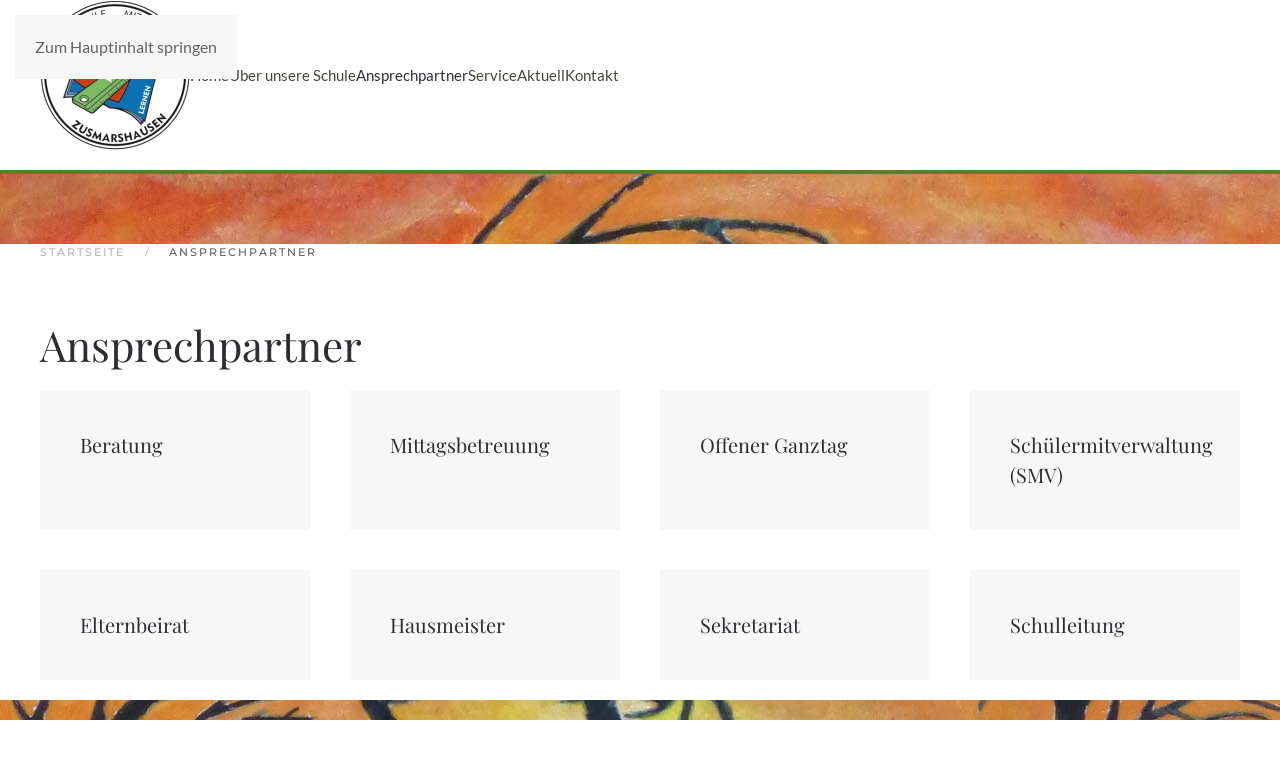

--- FILE ---
content_type: text/html; charset=utf-8
request_url: https://gsmszus.de/index.php/ansprechpartner
body_size: 3563
content:
<!DOCTYPE html>
<html lang="de-de" dir="ltr">
    <head>
        <meta name="viewport" content="width=device-width, initial-scale=1">
        <link rel="icon" href="/images/favicon.ico" sizes="any">
                <link rel="apple-touch-icon" href="/templates/yootheme/packages/theme-joomla/assets/images/apple-touch-icon.png">
        <meta charset="utf-8">
	<meta name="author" content="Super User">
	<meta name="description" content="Grund-/Mittelschule Zusmarshausen">
	<meta name="generator" content="Joomla! - Open Source Content Management">
	<title>Ansprechpartner</title>
<link href="/media/vendor/joomla-custom-elements/css/joomla-alert.min.css?0.4.1" rel="stylesheet">
	<link href="/media/system/css/joomla-fontawesome.min.css?4.5.32" rel="preload" as="style" onload="this.onload=null;this.rel='stylesheet'">
	<link href="/templates/yootheme/css/theme.10.css?1764267753" rel="stylesheet">
<script type="application/json" class="joomla-script-options new">{"joomla.jtext":{"ERROR":"Fehler","MESSAGE":"Nachricht","NOTICE":"Hinweis","WARNING":"Warnung","JCLOSE":"Schließen","JOK":"OK","JOPEN":"Öffnen"},"system.paths":{"root":"","rootFull":"https:\/\/gsmszus.de\/","base":"","baseFull":"https:\/\/gsmszus.de\/"},"csrf.token":"73642c033ce3884f004adfc2f5a581e3"}</script>
	<script src="/media/system/js/core.min.js?a3d8f8"></script>
	<script src="/media/system/js/messages.min.js?9a4811" type="module"></script>
	<script src="/templates/yootheme/vendor/assets/uikit/dist/js/uikit.min.js?4.5.32"></script>
	<script src="/templates/yootheme/vendor/assets/uikit/dist/js/uikit-icons-fuse.min.js?4.5.32"></script>
	<script src="/templates/yootheme/js/theme.js?4.5.32"></script>
	<script type="application/ld+json">{"@context":"https://schema.org","@graph":[{"@type":"Organization","@id":"https://gsmszus.de/#/schema/Organization/base","name":"GS/MS Zusmarshausen","url":"https://gsmszus.de/"},{"@type":"WebSite","@id":"https://gsmszus.de/#/schema/WebSite/base","url":"https://gsmszus.de/","name":"GS/MS Zusmarshausen","publisher":{"@id":"https://gsmszus.de/#/schema/Organization/base"}},{"@type":"WebPage","@id":"https://gsmszus.de/#/schema/WebPage/base","url":"https://gsmszus.de/index.php/ansprechpartner","name":"Ansprechpartner","description":"Grund-/Mittelschule Zusmarshausen","isPartOf":{"@id":"https://gsmszus.de/#/schema/WebSite/base"},"about":{"@id":"https://gsmszus.de/#/schema/Organization/base"},"inLanguage":"de-DE"},{"@type":"Article","@id":"https://gsmszus.de/#/schema/com_content/article/2","name":"Ansprechpartner","headline":"Ansprechpartner","inLanguage":"de-DE","isPartOf":{"@id":"https://gsmszus.de/#/schema/WebPage/base"}}]}</script>
	<script>window.yootheme ||= {}; var $theme = yootheme.theme = {"i18n":{"close":{"label":"Schlie\u00dfen"},"totop":{"label":"Zur\u00fcck nach oben"},"marker":{"label":"\u00d6ffnen"},"navbarToggleIcon":{"label":"Men\u00fc \u00f6ffnen"},"paginationPrevious":{"label":"Vorherige Seite"},"paginationNext":{"label":"N\u00e4chste Seite"},"searchIcon":{"toggle":"Suche \u00f6ffnen","submit":"Suche ausf\u00fchren"},"slider":{"next":"N\u00e4chste Folie","previous":"Vorherige Folie","slideX":"Folie %s","slideLabel":"%s von %s"},"slideshow":{"next":"N\u00e4chste Folie","previous":"Vorherige Folie","slideX":"Folie %s","slideLabel":"%s von %s"},"lightboxPanel":{"next":"N\u00e4chste Folie","previous":"Vorherige Folie","slideLabel":"%s von %s","close":"Schlie\u00dfen"}}};</script>
	<script type="application/ld+json">{"@context":"https://schema.org","@type":"BreadcrumbList","itemListElement":[{"@type":"ListItem","position":1,"item":{"@type":"WebPage","@id":"index.php?Itemid=101","name":"Startseite"}},{"@type":"ListItem","position":2,"item":{"name":"Ansprechpartner"}}],"@id":"https://gsmszus.de/#/schema/BreadcrumbList/94"}</script>

    </head>
    <body class="">

        <div class="uk-hidden-visually uk-notification uk-notification-top-left uk-width-auto">
            <div class="uk-notification-message">
                <a href="#tm-main" class="uk-link-reset">Zum Hauptinhalt springen</a>
            </div>
        </div>

        
        
        <div class="tm-page">

                        


<header class="tm-header-mobile uk-hidden@m">


    
        <div class="uk-navbar-container">

            <div class="uk-container uk-container-expand">
                <nav class="uk-navbar" uk-navbar="{&quot;align&quot;:&quot;left&quot;,&quot;container&quot;:&quot;.tm-header-mobile&quot;,&quot;boundary&quot;:&quot;.tm-header-mobile .uk-navbar-container&quot;}">

                                        <div class="uk-navbar-left ">

                                                    <a href="https://gsmszus.de/index.php" aria-label="Zurück zur Startseite" class="uk-logo uk-navbar-item">
    <picture>
<source type="image/webp" srcset="/templates/yootheme/cache/51/Logo4c_320-513a5f3a.webp 80w, /templates/yootheme/cache/b8/Logo4c_320-b818e1b0.webp 160w" sizes="(min-width: 80px) 80px">
<img alt loading="eager" src="/templates/yootheme/cache/42/Logo4c_320-42800c02.png" width="80" height="80">
</picture></a>
                        
                        
                        
                    </div>
                    
                    
                                        <div class="uk-navbar-right">

                                                    
                        
                                                    <a uk-toggle href="#tm-dialog-mobile" class="uk-navbar-toggle">

        
        <div uk-navbar-toggle-icon></div>

        
    </a>
                        
                    </div>
                    
                </nav>
            </div>

        </div>

    



        <div id="tm-dialog-mobile" uk-offcanvas="container: true; overlay: true" mode="slide" flip>
        <div class="uk-offcanvas-bar uk-flex uk-flex-column">

                        <button class="uk-offcanvas-close uk-close-large" type="button" uk-close uk-toggle="cls: uk-close-large; mode: media; media: @s"></button>
            
                        <div class="uk-margin-auto-bottom">
                
<div class="uk-panel" id="module-menu-dialog-mobile">

    
    
<ul class="uk-nav uk-nav-default">
    
	<li class="item-101"><a href="/index.php">Home</a></li>
	<li class="item-107 uk-parent"><a href="/index.php/ueber-unsere-schule">Über unsere Schule</a>
	<ul class="uk-nav-sub">

		<li class="item-111"><a href="/index.php/ueber-unsere-schule/kollegium">Kollegium</a></li>
		<li class="item-112"><a href="/index.php/ueber-unsere-schule/klassen">Klassen</a></li>
		<li class="item-115"><a href="/index.php/ueber-unsere-schule/leitbild-profil">Leitbild / Profil</a></li>
		<li class="item-116"><a href="/index.php/ueber-unsere-schule/partner">Partner</a></li>
		<li class="item-117"><a href="/index.php/ueber-unsere-schule/medienbildung">Medienbildung</a></li></ul></li>
	<li class="item-108 uk-active uk-parent"><a href="/index.php/ansprechpartner">Ansprechpartner</a>
	<ul class="uk-nav-sub">

		<li class="item-118"><a href="/index.php/ansprechpartner/schulleitung">Schulleitung</a></li>
		<li class="item-119"><a href="/index.php/ansprechpartner/sekretariat">Sekretariat</a></li>
		<li class="item-120"><a href="/index.php/ansprechpartner/hausmeister">Hausmeister</a></li>
		<li class="item-121"><a href="/index.php/ansprechpartner/elternbeirat">Elternbeirat</a></li>
		<li class="item-122"><a href="/index.php/ansprechpartner/smv">SMV</a></li>
		<li class="item-123"><a href="/index.php/ansprechpartner/ogt">OGS</a></li>
		<li class="item-124"><a href="/index.php/ansprechpartner/mittagsbetreuung">Mittagsbetreuung</a></li>
		<li class="item-125"><a href="/index.php/ansprechpartner/beratung">Beratung</a></li></ul></li>
	<li class="item-109 uk-parent"><a href="/index.php/service">Service</a>
	<ul class="uk-nav-sub">

		<li class="item-126"><a href="/index.php/service/busplaene">Buspläne</a></li>
		<li class="item-127"><a href="/index.php/service/formulare">Formulare</a></li>
		<li class="item-128"><a href="/index.php/service/einschulung">Einschulung</a></li>
		<li class="item-129"><a href="/index.php/service/uebertritt">Übertritt</a></li>
		<li class="item-130"><a href="/index.php/service/online-lernen">Online lernen</a></li>
		<li class="item-131"><a href="/index.php/service/berufsberatung">Berufsberatung</a></li>
		<li class="item-132"><a href="/index.php/service/berufsorientierung">Berufsorientierung</a></li>
		<li class="item-134"><a href="/index.php/service/m-klassen">M-Klassen</a></li>
		<li class="item-318"><a href="/index.php/service/pruefungen">Prüfungen</a></li></ul></li>
	<li class="item-110 uk-parent"><a href="/index.php/aktuell/aktionen">Aktuell</a>
	<ul class="uk-nav-sub">

		<li class="item-135"><a href="/index.php/aktuell/termine">Termine</a></li>
		<li class="item-136"><a href="/index.php/aktuell/aktionen">Aktionen</a></li>
		<li class="item-268"><a href="/index.php/aktuell/schulleben">Schulleben</a></li></ul></li>
	<li class="item-138"><a href="/index.php/kontakt">Kontakt</a></li></ul>

</div>

            </div>
            
            
        </div>
    </div>
    
    
    

</header>




<header class="tm-header uk-visible@m">



    
        <div class="uk-navbar-container">

            <div class="uk-container">
                <nav class="uk-navbar" uk-navbar="{&quot;align&quot;:&quot;left&quot;,&quot;container&quot;:&quot;.tm-header&quot;,&quot;boundary&quot;:&quot;.tm-header .uk-navbar-container&quot;}">

                                        <div class="uk-navbar-left ">

                                                    <a href="https://gsmszus.de/index.php" aria-label="Zurück zur Startseite" class="uk-logo uk-navbar-item">
    <picture>
<source type="image/webp" srcset="/templates/yootheme/cache/2e/Logo4c_320-2eff1909.webp 150w, /templates/yootheme/cache/92/Logo4c_320-9294a1e3.webp 300w" sizes="(min-width: 150px) 150px">
<img alt loading="eager" src="/templates/yootheme/cache/cb/Logo4c_320-cb02b606.png" width="150" height="150">
</picture></a>
                        
                                                    
<ul class="uk-navbar-nav">
    
	<li class="item-101"><a href="/index.php">Home</a></li>
	<li class="item-107 uk-parent"><a href="/index.php/ueber-unsere-schule">Über unsere Schule</a>
	<div class="uk-drop uk-navbar-dropdown"><div><ul class="uk-nav uk-navbar-dropdown-nav">

		<li class="item-111"><a href="/index.php/ueber-unsere-schule/kollegium">Kollegium</a></li>
		<li class="item-112"><a href="/index.php/ueber-unsere-schule/klassen">Klassen</a></li>
		<li class="item-115"><a href="/index.php/ueber-unsere-schule/leitbild-profil">Leitbild / Profil</a></li>
		<li class="item-116"><a href="/index.php/ueber-unsere-schule/partner">Partner</a></li>
		<li class="item-117"><a href="/index.php/ueber-unsere-schule/medienbildung">Medienbildung</a></li></ul></div></div></li>
	<li class="item-108 uk-active uk-parent"><a href="/index.php/ansprechpartner">Ansprechpartner</a>
	<div class="uk-drop uk-navbar-dropdown"><div><ul class="uk-nav uk-navbar-dropdown-nav">

		<li class="item-118"><a href="/index.php/ansprechpartner/schulleitung">Schulleitung</a></li>
		<li class="item-119"><a href="/index.php/ansprechpartner/sekretariat">Sekretariat</a></li>
		<li class="item-120"><a href="/index.php/ansprechpartner/hausmeister">Hausmeister</a></li>
		<li class="item-121"><a href="/index.php/ansprechpartner/elternbeirat">Elternbeirat</a></li>
		<li class="item-122"><a href="/index.php/ansprechpartner/smv">SMV</a></li>
		<li class="item-123"><a href="/index.php/ansprechpartner/ogt">OGS</a></li>
		<li class="item-124"><a href="/index.php/ansprechpartner/mittagsbetreuung">Mittagsbetreuung</a></li>
		<li class="item-125"><a href="/index.php/ansprechpartner/beratung">Beratung</a></li></ul></div></div></li>
	<li class="item-109 uk-parent"><a href="/index.php/service">Service</a>
	<div class="uk-drop uk-navbar-dropdown"><div><ul class="uk-nav uk-navbar-dropdown-nav">

		<li class="item-126"><a href="/index.php/service/busplaene">Buspläne</a></li>
		<li class="item-127"><a href="/index.php/service/formulare">Formulare</a></li>
		<li class="item-128"><a href="/index.php/service/einschulung">Einschulung</a></li>
		<li class="item-129"><a href="/index.php/service/uebertritt">Übertritt</a></li>
		<li class="item-130"><a href="/index.php/service/online-lernen">Online lernen</a></li>
		<li class="item-131"><a href="/index.php/service/berufsberatung">Berufsberatung</a></li>
		<li class="item-132"><a href="/index.php/service/berufsorientierung">Berufsorientierung</a></li>
		<li class="item-134"><a href="/index.php/service/m-klassen">M-Klassen</a></li>
		<li class="item-318"><a href="/index.php/service/pruefungen">Prüfungen</a></li></ul></div></div></li>
	<li class="item-110 uk-parent"><a href="/index.php/aktuell/aktionen">Aktuell</a>
	<div class="uk-drop uk-navbar-dropdown"><div><ul class="uk-nav uk-navbar-dropdown-nav">

		<li class="item-135"><a href="/index.php/aktuell/termine">Termine</a></li>
		<li class="item-136"><a href="/index.php/aktuell/aktionen">Aktionen</a></li>
		<li class="item-268"><a href="/index.php/aktuell/schulleben">Schulleben</a></li></ul></div></div></li>
	<li class="item-138"><a href="/index.php/kontakt">Kontakt</a></li></ul>

                        
                        
                    </div>
                    
                    
                    
                </nav>
            </div>

        </div>

    







</header>

            
            
<div class="tm-top uk-section-default uk-section uk-padding-remove-bottom">

    
        
        
        
                        <div class="uk-container">
            
                
<div class="uk-panel" id="module-94">

    
    

<nav class="uk-margin-medium-bottom" aria-label="Navigationspfad">
    <ul class="uk-breadcrumb">
    
            <li>            <a href="/index.php"><span>Startseite</span></a>
            </li>    
            <li>            <span aria-current="page">Ansprechpartner</span>            </li>    
    </ul>
</nav>

</div>

                        </div>
            
        
    
</div>


            <main id="tm-main" >

                
                <div id="system-message-container" aria-live="polite"></div>

                <!-- Builder #page -->
<div class="uk-section-default uk-section uk-padding-remove-top">
    
        
        
        
            
                                <div class="uk-container">                
                    <div class="uk-grid tm-grid-expand uk-child-width-1-1 uk-grid-margin">
<div class="uk-width-1-1">
    
        
            
            
            
                
                    
<h1>        Ansprechpartner    </h1>
<div class="uk-margin">
    
        <div class="uk-grid uk-child-width-1-1 uk-child-width-1-2@s uk-child-width-1-4@m uk-grid-match" uk-grid>                <div>
<div class="el-item uk-flex uk-flex-column">
        <a class="uk-flex-1 uk-panel uk-tile-muted uk-tile-hover uk-padding uk-margin-remove-first-child uk-link-toggle" href="/index.php/ansprechpartner/beratung">    
        
            
                
            
            
                                                
                
                    

        
                <h3 class="el-title uk-text-large uk-margin-top uk-margin-remove-bottom">                        Beratung                    </h3>        
        
    
        
        
        
        
        

                
                
            
        
        </a>    
</div></div>
                <div>
<div class="el-item uk-flex uk-flex-column">
        <a class="uk-flex-1 uk-panel uk-tile-muted uk-tile-hover uk-padding uk-margin-remove-first-child uk-link-toggle" href="/index.php/ansprechpartner/mittagsbetreuung">    
        
            
                
            
            
                                                
                
                    

        
                <h3 class="el-title uk-text-large uk-margin-top uk-margin-remove-bottom">                        Mittagsbetreuung                    </h3>        
        
    
        
        
        
        
        

                
                
            
        
        </a>    
</div></div>
                <div>
<div class="el-item uk-flex uk-flex-column">
        <a class="uk-flex-1 uk-panel uk-tile-muted uk-tile-hover uk-padding uk-margin-remove-first-child uk-link-toggle" href="/index.php/ansprechpartner/ogt">    
        
            
                
            
            
                                                
                
                    

        
                <h3 class="el-title uk-text-large uk-margin-top uk-margin-remove-bottom">                        Offener Ganztag                    </h3>        
        
    
        
        
        
        
        

                
                
            
        
        </a>    
</div></div>
                <div>
<div class="el-item uk-flex uk-flex-column">
        <a class="uk-flex-1 uk-panel uk-tile-muted uk-tile-hover uk-padding uk-margin-remove-first-child uk-link-toggle" href="/index.php/ansprechpartner/smv">    
        
            
                
            
            
                                                
                
                    

        
                <h3 class="el-title uk-text-large uk-margin-top uk-margin-remove-bottom">                        Schülermitverwaltung (SMV)                    </h3>        
        
    
        
        
        
        
        

                
                
            
        
        </a>    
</div></div>
                <div>
<div class="el-item uk-flex uk-flex-column">
        <a class="uk-flex-1 uk-panel uk-tile-muted uk-tile-hover uk-padding uk-margin-remove-first-child uk-link-toggle" href="/index.php/ansprechpartner/elternbeirat">    
        
            
                
            
            
                                                
                
                    

        
                <h3 class="el-title uk-text-large uk-margin-top uk-margin-remove-bottom">                        Elternbeirat                    </h3>        
        
    
        
        
        
        
        

                
                
            
        
        </a>    
</div></div>
                <div>
<div class="el-item uk-flex uk-flex-column">
        <a class="uk-flex-1 uk-panel uk-tile-muted uk-tile-hover uk-padding uk-margin-remove-first-child uk-link-toggle" href="/index.php/ansprechpartner/hausmeister">    
        
            
                
            
            
                                                
                
                    

        
                <h3 class="el-title uk-text-large uk-margin-top uk-margin-remove-bottom">                        Hausmeister                    </h3>        
        
    
        
        
        
        
        

                
                
            
        
        </a>    
</div></div>
                <div>
<div class="el-item uk-flex uk-flex-column">
        <a class="uk-flex-1 uk-panel uk-tile-muted uk-tile-hover uk-padding uk-margin-remove-first-child uk-link-toggle" href="/index.php/ansprechpartner/sekretariat">    
        
            
                
            
            
                                                
                
                    

        
                <h3 class="el-title uk-text-large uk-margin-top uk-margin-remove-bottom">                        Sekretariat                    </h3>        
        
    
        
        
        
        
        

                
                
            
        
        </a>    
</div></div>
                <div>
<div class="el-item uk-flex uk-flex-column">
        <a class="uk-flex-1 uk-panel uk-tile-muted uk-tile-hover uk-padding uk-margin-remove-first-child uk-link-toggle" href="/index.php/ansprechpartner/schulleitung">    
        
            
                
            
            
                                                
                
                    

        
                <h3 class="el-title uk-text-large uk-margin-top uk-margin-remove-bottom">                        Schulleitung                    </h3>        
        
    
        
        
        
        
        

                
                
            
        
        </a>    
</div></div>
                </div>
    
</div>
                
            
        
    
</div></div>
                                </div>                
            
        
    
</div>

                
            </main>

            

                        <footer>
                <!-- Builder #footer -->
<div class="uk-section-default uk-section uk-padding-remove-vertical">
    
        
        
        
            
                                <div class="uk-container uk-container-expand">                
                    <div class="uk-grid tm-grid-expand uk-child-width-1-1 uk-grid-margin">
<div class="uk-width-1-1">
    
        
            
            
            
                
                    <div class="uk-panel"><br></div>
<div class="uk-panel">
    
    
<ul class="uk-subnav" uk-dropnav="{&quot;boundary&quot;:&quot;false&quot;,&quot;container&quot;:&quot;body&quot;}">
    
	<li class="item-156"><a href="/index.php/impressum">Impressum</a></li>
	<li class="item-157"><a href="/index.php/datenschutz">Datenschutzhinweise</a></li></ul>

</div><div class="uk-panel"><br></div>
                
            
        
    
</div></div>
                                </div>                
            
        
    
</div>            </footer>
            
        </div>

        
        

    </body>
</html>
